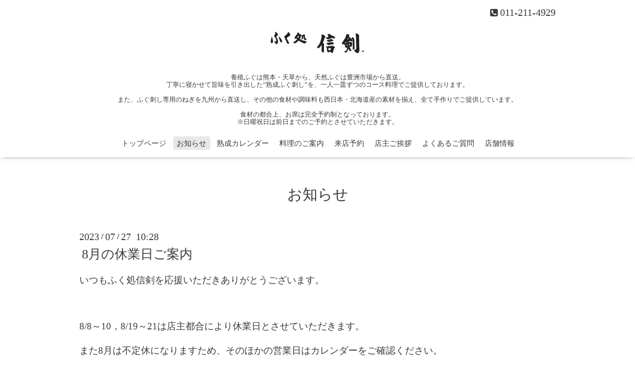

--- FILE ---
content_type: text/html; charset=utf-8
request_url: https://shinken29.com/info/5269179
body_size: 4198
content:
<!DOCTYPE html>
<html lang="ja">
<head>
  <!-- Oneplate: ver.202303270000 -->
  <meta charset="utf-8">
  <title>8月の休業日ご案内 - ふく処 信剣｜一人一皿熟成ふぐ刺し、札幌の隠れ家で贅沢に</title>
  <meta name="viewport" content="width=device-width,initial-scale=1.0,minimum-scale=1.0">
  <meta name="description" content="いつもふく処信剣を応援いただきありがとうございます。8/8～10，8/19～21は店主都合により休業日とさせていただきます。また8月は不定休になりますため、そのほかの営...">
  <meta name="keywords" content="ふぐ,札幌,すすきの,和食,お祝い,フグ">
  <meta property="og:title" content="8月の休業日ご案内">
  <meta property="og:image" content="https://cdn.goope.jp/53468/2207051202245hbt.jpg">
  <meta property="og:site_name" content="ふく処 信剣｜一人一皿熟成ふぐ刺し、札幌の隠れ家で贅沢に">
  <link rel="shortcut icon" href="//cdn.goope.jp/53468/241003123247-66fe105f10c44.ico" />
  <link rel="alternate" type="application/rss+xml" title="ふく処 信剣｜一人一皿熟成ふぐ刺し、札幌の隠れ家で贅沢に / RSS" href="/feed.rss">
  <link rel="stylesheet" href="//fonts.googleapis.com/css?family=Questrial">
  <link rel="stylesheet" href="/style.css?899404-1727938775">
  <link rel="stylesheet" href="/css/font-awesome/css/font-awesome.min.css">
  <link rel="stylesheet" href="/assets/slick/slick.css">
  <script src="/assets/jquery/jquery-3.5.1.min.js"></script>
  <script src="/js/tooltip.js"></script>
  <script src="/assets/clipsquareimage/jquery.clipsquareimage.js"></script>
</head>
<body id="info">

  <div class="totop">
    <i class="button fa fa-angle-up"></i>
  </div>

  <div id="container">

    <!-- #header -->
    <div id="header" class="cd-header">
      <div class="inner">

      <div class="element shop_tel" data-shoptel="011-211-4929">
        <div>
          <i class="fa fa-phone-square"></i>&nbsp;011-211-4929
        </div>
      </div>

      <h1 class="element logo">
        <a class="shop_sitename" href="https://shinken29.com"><img src='//cdn.goope.jp/53468/2207051202245hbt_m.jpg' alt='ふく処 信剣｜一人一皿熟成ふぐ刺し、札幌の隠れ家で贅沢に' /></a>
      </h1>

      <div class="element site_description">
        <span>養殖ふぐは熊本・天草から、天然ふぐは豊洲市場から直送。<br />
丁寧に寝かせて旨味を引き出した“熟成ふぐ刺し”を、一人一皿ずつのコース料理でご提供しております。<br />
<br />
また、ふぐ刺し専用のねぎを九州から直送し、その他の食材や調味料も西日本・北海道産の素材を揃え、全て手作りでご提供しています。<br />
<br />
食材の都合上、お席は完全予約制となっております。<br />
※日曜祝日は前日までのご予約とさせていただきます。</span>
      </div>

      <div class="element navi pc">
        <ul class="navi_list">
          
          <li class="navi_top">
            <a href="/" >トップページ</a>
          </li>
          
          <li class="navi_info active">
            <a href="/info" >お知らせ</a><ul class="sub_navi">
<li><a href='/info/2026-01'>2026-01（1）</a></li>
<li><a href='/info/2025-09'>2025-09（1）</a></li>
<li><a href='/info/2025-08'>2025-08（2）</a></li>
<li><a href='/info/2025-07'>2025-07（2）</a></li>
<li><a href='/info/2025-05'>2025-05（2）</a></li>
<li><a href='/info/2025-04'>2025-04（3）</a></li>
<li><a href='/info/2025-03'>2025-03（1）</a></li>
<li><a href='/info/2025-02'>2025-02（1）</a></li>
<li><a href='/info/2025-01'>2025-01（1）</a></li>
<li><a href='/info/2024-12'>2024-12（2）</a></li>
<li><a href='/info/2024-11'>2024-11（1）</a></li>
<li><a href='/info/2024-10'>2024-10（2）</a></li>
<li><a href='/info/2024-08'>2024-08（1）</a></li>
<li><a href='/info/2024-04'>2024-04（1）</a></li>
<li><a href='/info/2023-12'>2023-12（2）</a></li>
<li><a href='/info/2023-10'>2023-10（1）</a></li>
<li><a href='/info/2023-09'>2023-09（2）</a></li>
<li><a href='/info/2023-07'>2023-07（1）</a></li>
<li><a href='/info/2023-05'>2023-05（1）</a></li>
<li><a href='/info/2023-02'>2023-02（2）</a></li>
<li><a href='/info/2022-12'>2022-12（2）</a></li>
<li><a href='/info/2022-11'>2022-11（2）</a></li>
<li><a href='/info/2022-10'>2022-10（2）</a></li>
<li><a href='/info/2022-09'>2022-09（1）</a></li>
<li><a href='/info/2021-11'>2021-11（1）</a></li>
<li><a href='/info/2021-09'>2021-09（1）</a></li>
<li><a href='/info/2021-07'>2021-07（2）</a></li>
<li><a href='/info/2021-06'>2021-06（3）</a></li>
<li><a href='/info/2021-05'>2021-05（1）</a></li>
<li><a href='/info/2021-04'>2021-04（1）</a></li>
<li><a href='/info/2021-03'>2021-03（2）</a></li>
<li><a href='/info/2021-02'>2021-02（3）</a></li>
<li><a href='/info/2021-01'>2021-01（1）</a></li>
<li><a href='/info/2020-12'>2020-12（2）</a></li>
<li><a href='/info/2020-09'>2020-09（2）</a></li>
<li><a href='/info/2020-07'>2020-07（1）</a></li>
<li><a href='/info/2020-06'>2020-06（2）</a></li>
<li><a href='/info/2020-05'>2020-05（1）</a></li>
<li><a href='/info/2020-04'>2020-04（3）</a></li>
<li><a href='/info/2020-03'>2020-03（2）</a></li>
<li><a href='/info/2020-02'>2020-02（1）</a></li>
<li><a href='/info/2020-01'>2020-01（1）</a></li>
<li><a href='/info/2019-12'>2019-12（1）</a></li>
<li><a href='/info/2019-11'>2019-11（2）</a></li>
<li><a href='/info/2019-10'>2019-10（1）</a></li>
<li><a href='/info/2019-09'>2019-09（2）</a></li>
<li><a href='/info/2019-08'>2019-08（1）</a></li>
<li><a href='/info/2019-07'>2019-07（2）</a></li>
<li><a href='/info/2019-06'>2019-06（1）</a></li>
<li><a href='/info/2019-05'>2019-05（2）</a></li>
<li><a href='/info/2019-04'>2019-04（2）</a></li>
<li><a href='/info/2019-03'>2019-03（2）</a></li>
<li><a href='/info/2019-02'>2019-02（1）</a></li>
<li><a href='/info/2019-01'>2019-01（3）</a></li>
<li><a href='/info/2018-12'>2018-12（3）</a></li>
<li><a href='/info/2018-11'>2018-11（2）</a></li>
<li><a href='/info/2018-10'>2018-10（1）</a></li>
<li><a href='/info/2018-09'>2018-09（4）</a></li>
<li><a href='/info/2018-08'>2018-08（3）</a></li>
<li><a href='/info/2018-07'>2018-07（2）</a></li>
<li><a href='/info/2018-06'>2018-06（3）</a></li>
<li><a href='/info/2018-05'>2018-05（3）</a></li>
<li><a href='/info/2018-04'>2018-04（3）</a></li>
<li><a href='/info/2018-03'>2018-03（2）</a></li>
<li><a href='/info/2018-02'>2018-02（3）</a></li>
<li><a href='/info/2018-01'>2018-01（3）</a></li>
<li><a href='/info/2017-12'>2017-12（2）</a></li>
<li><a href='/info/2017-11'>2017-11（2）</a></li>
<li><a href='/info/2017-10'>2017-10（5）</a></li>
<li><a href='/info/2017-09'>2017-09（5）</a></li>
<li><a href='/info/2017-08'>2017-08（6）</a></li>
</ul>

          </li>
          
          <li class="navi_calendar">
            <a href="/calendar" >熟成カレンダー</a>
          </li>
          
          <li class="navi_menu">
            <a href="/menu" >料理のご案内</a>
          </li>
          
          <li class="navi_links links_66773">
            <a href="https://www.tablecheck.com/shops/shinken29/reserve" target="_blank">来店予約</a>
          </li>
          
          <li class="navi_free free_124819">
            <a href="/free/aisatsu" >店主ご挨拶</a>
          </li>
          
          <li class="navi_free free_128305">
            <a href="/free/qanda" >よくあるご質問</a>
          </li>
          
          <li class="navi_about">
            <a href="/about" >店舗情報</a>
          </li>
          
        </ul>
      </div>
      <!-- /#navi -->

      </div>
      <!-- /.inner -->

      <div class="navi mobile"></div>

      <div id="button_navi">
        <div class="navi_trigger cd-primary-nav-trigger">
          <i class="fa fa-navicon"></i>
        </div>
      </div>

    </div>
    <!-- /#header -->

    <div id="content">

<!-- CONTENT ----------------------------------------------------------------------- -->






<!----------------------------------------------
ページ：インフォメーション
---------------------------------------------->
<div class="inner">

  <h2 class="page_title">
    <span>お知らせ</span>
  </h2>

  <!-- .autopagerize_page_element -->
  <div class="autopagerize_page_element">

    
    <!-- .article -->
    <div class="article">

      <div class="date">
        2023<span> / </span>07<span> / </span>27&nbsp;&nbsp;10:28
      </div>

      <div class="body">
        <h3 class="article_title">
          <a href="/info/5269179">8月の休業日ご案内</a>
        </h3>

        <div class="photo">
          
        </div>

        <div class="textfield">
          <p><span style="font-size: 14pt;">いつもふく処信剣を応援いただきありがとうございます。</span></p>
<p>&nbsp;</p>
<p><span style="font-size: 14pt;">8/8～10，8/19～21は店主都合により休業日とさせていただきます。</span></p>
<p><span style="font-size: 14pt;">また8月は不定休になりますため、そのほかの営業日はカレンダーをご確認ください。</span></p>
<p>&nbsp;</p>
<p><span style="font-size: 14pt;">札幌も暑い日が続いておりますので皆様体調ご自愛くださいませ。</span></p>
<p><span style="font-size: 14pt;">以上、宜しくお願い致します。</span></p>
<p>&nbsp;</p>
<p>&nbsp;</p>
<p>&nbsp;</p>
<p>&nbsp;</p>
        </div>
      </div>

    </div>
    <!-- /.article -->
    

  </div>
  <!-- /.autopagerize_page_element -->

</div>
<!-- /.inner -->




























<!-- CONTENT ----------------------------------------------------------------------- -->

    </div>
    <!-- /#content -->


    


    <div class="gadgets">
      <div class="inner">
      </div>
    </div>

    <div class="sidebar">
      <div class="inner">

        <div class="block today_area">
          <h3>Schedule</h3>
          <dl>
            <dt class="today_title">
              2026.01.21 Wednesday
            </dt>
            
            <dd class="today_schedule">
              <div class="today_schedule_title">
                <a href="/calendar/6601916"> 養殖熟成3日目</a>
              </div>
            </dd>
            
            <dd class="today_schedule">
              <div class="today_schedule_title">
                <a href="/calendar/6601927"> 養殖熟成1日目</a>
              </div>
            </dd>
            
            <dd class="today_schedule">
              <div class="today_schedule_title">
                <a href="/calendar/6606253"> 天然熟成1日目</a>
              </div>
            </dd>
            
          </dl>
        </div>

        <div class="block counter_area">
          <h3>Counter</h3>
          <div>Today: <span class="num">1591</span></div>
          <div>Yesterday: <span class="num">6206</span></div>
          <div>Total: <span class="num">2009067</span></div>
        </div>

        <div class="block qr_area">
          <h3>Mobile</h3>
          <img src="//r.goope.jp/qr/shinken29"width="100" height="100" />
        </div>

      </div>
    </div>

    <div class="social">
      <div class="inner"><div id="navi_parts">
<div class="navi_parts_detail">
<div id="google_translate_element"></div><script type="text/javascript">function googleTranslateElementInit() {new google.translate.TranslateElement({pageLanguage: 'ja', includedLanguages: 'en,es,fr,it,ja,ko,zh-CN,zh-TW', layout: google.translate.TranslateElement.InlineLayout.SIMPLE}, 'google_translate_element');}</script><script type="text/javascript" src="//translate.google.com/translate_a/element.js?cb=googleTranslateElementInit"></script>
</div>
<div class="navi_parts_detail">
<a data-v-4185e1d6="" href="https://lin.ee/mebIYV2"><img data-v-4185e1d6="" src="https://scdn.line-apps.com/n/line_add_friends/btn/ja.png" alt="友だち追加" height="36" border="0"></a>
</div>
</div>
<div id="social_widgets">
<div  id="widget_facebook_like" class="social_widget">
<div style="text-align:left;padding-bottom:10px;">
<iframe src="//www.facebook.com/plugins/like.php?href=https%3A%2F%2Fshinken29.com&amp;width&amp;layout=button_count&amp;action=like&amp;show_faces=false&amp;share=true&amp;height=21&amp;appId=837439917751931" scrolling="no" frameborder="0" style="border:none; overflow:hidden; height:21px;" allowTransparency="true"></iframe>
</div>
</div>
<div id="widget_line_share" class="social_widget">
<div class="line-it-button" data-lang="ja" data-type="share-a" data-ver="3" data-url="https://shinken29.com" data-color="default" data-size="small" style="display: none;"></div>
<script src="https://www.line-website.com/social-plugins/js/thirdparty/loader.min.js" async="async" defer="defer"></script>
</div>
<div id="widget_facebook_follow" class="social_widget social_widget_facebook_likebox">
<div style="text-align:left;padding-bottom:10px;">
  <iframe src="https://www.facebook.com/plugins/page.php?href=https%3A%2F%2Fwww.facebook.com%2F316284075434174&tabs&width=340&height=70&small_header=true&adapt_container_width=true&hide_cover=true&show_facepile=false&appId" width="340" height="70" style="border:none;overflow:hidden;width:100%;" scrolling="no" frameborder="0" allowTransparency="true"></iframe>
</div>
</div>

</div>
</div>
    </div>

    <div id="footer">
        <div class="inner">

          <div class="social_icons">
            

            
            <a href="https://www.facebook.com/316284075434174" target="_blank">
              <span class="icon-facebook"></span>
            </a>
            

            
            <a href="https://www.instagram.com/shinken29/" target="_blank">
              <span class="icon-instagram"></span>
            </a>
            
          </div>

          <div class="shop_name">
            <a href="https://shinken29.com">ふく処　信剣</a>
          </div>

          
          <div class="introduction">
            <a href="https://goope.jp/introduce/?from=shinken29" target="_blank"><img src="/img/introduce/banner-introduce.png" srcset="/img/introduce/banner-introduce.png 1x, /img/introduce/banner-introduce@2x.png 2x" alt="グーペでホームページを作成する"></a>
          </div>
          

          <div class="copyright">
            &copy;2026 <a href="https://shinken29.com">ふく処　信剣</a>. All Rights Reserved.
          </div>

          <div>
            <div class="powered">
              Powered by <a class="link_color_02" href="https://goope.jp/">グーペ</a> /
              <a class="link_color_02" href="https://admin.goope.jp/">Admin</a>
            </div>

            <div class="shop_rss">
              <span>/ </span><a href="/feed.rss">RSS</a>
            </div>
          </div>

        </div>
    </div>

  </div>
  <!-- /#container -->

  <script src="/assets/colorbox/jquery.colorbox-1.6.4.min.js"></script>
  <script src="/assets/slick/slick.js"></script>
  <script src="/assets/lineup/jquery-lineup.min.js"></script>
  <script src="/assets/tile/tile.js"></script>
  <script src="/js/theme_oneplate/init.js?20200710"></script>

</body>
</html>
